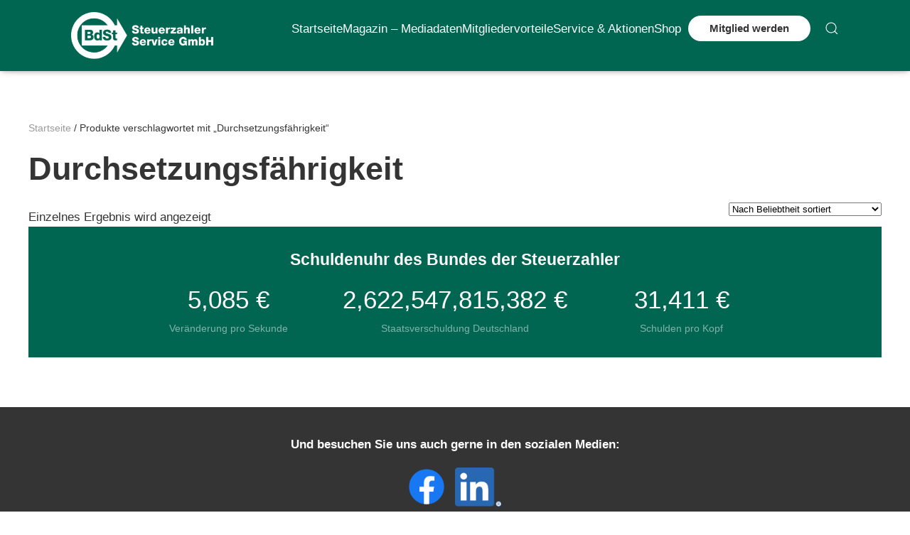

--- FILE ---
content_type: text/html; charset=UTF-8
request_url: https://www.steuerzahler-service.de/produkt-schlagwort/durchsetzungsfaehrigkeit/
body_size: 11327
content:
<!DOCTYPE html>
<html lang="de">
    <head>
        <meta charset="UTF-8">
        <meta http-equiv="X-UA-Compatible" content="IE=edge">
        <meta name="viewport" content="width=device-width, initial-scale=1">
        <link rel="shortcut icon" href="/wp-content/uploads/2021/04/w-logo-blue.png">
        <link rel="apple-touch-icon" href="/wp-content/themes/yootheme/packages/theme-wordpress/assets/images/apple-touch-icon.png">
                <meta name='robots' content='index, follow, max-image-preview:large, max-snippet:-1, max-video-preview:-1' />
	<style>img:is([sizes="auto" i], [sizes^="auto," i]) { contain-intrinsic-size: 3000px 1500px }</style>
	
	<!-- This site is optimized with the Yoast SEO plugin v26.4 - https://yoast.com/wordpress/plugins/seo/ -->
	<title>Durchsetzungsfährigkeit Archive - BdSt Steuerzahler Service GmbH</title>
	<link rel="canonical" href="https://www.steuerzahler-service.de/produkt-schlagwort/durchsetzungsfaehrigkeit/" />
	<meta property="og:locale" content="de_DE" />
	<meta property="og:type" content="article" />
	<meta property="og:title" content="Durchsetzungsfährigkeit Archive - BdSt Steuerzahler Service GmbH" />
	<meta property="og:url" content="https://www.steuerzahler-service.de/produkt-schlagwort/durchsetzungsfaehrigkeit/" />
	<meta property="og:site_name" content="BdSt Steuerzahler Service GmbH" />
	<meta name="twitter:card" content="summary_large_image" />
	<script type="application/ld+json" class="yoast-schema-graph">{"@context":"https://schema.org","@graph":[{"@type":"CollectionPage","@id":"https://www.steuerzahler-service.de/produkt-schlagwort/durchsetzungsfaehrigkeit/","url":"https://www.steuerzahler-service.de/produkt-schlagwort/durchsetzungsfaehrigkeit/","name":"Durchsetzungsfährigkeit Archive - BdSt Steuerzahler Service GmbH","isPartOf":{"@id":"https://www.steuerzahler-service.de/#website"},"primaryImageOfPage":{"@id":"https://www.steuerzahler-service.de/produkt-schlagwort/durchsetzungsfaehrigkeit/#primaryimage"},"image":{"@id":"https://www.steuerzahler-service.de/produkt-schlagwort/durchsetzungsfaehrigkeit/#primaryimage"},"thumbnailUrl":"https://www.steuerzahler-service.de/wp-content/uploads/2020/10/978-3-7910-5143-7.jpg","breadcrumb":{"@id":"https://www.steuerzahler-service.de/produkt-schlagwort/durchsetzungsfaehrigkeit/#breadcrumb"},"inLanguage":"de"},{"@type":"ImageObject","inLanguage":"de","@id":"https://www.steuerzahler-service.de/produkt-schlagwort/durchsetzungsfaehrigkeit/#primaryimage","url":"https://www.steuerzahler-service.de/wp-content/uploads/2020/10/978-3-7910-5143-7.jpg","contentUrl":"https://www.steuerzahler-service.de/wp-content/uploads/2020/10/978-3-7910-5143-7.jpg","width":648,"height":1003},{"@type":"BreadcrumbList","@id":"https://www.steuerzahler-service.de/produkt-schlagwort/durchsetzungsfaehrigkeit/#breadcrumb","itemListElement":[{"@type":"ListItem","position":1,"name":"Startseite","item":"https://www.steuerzahler-service.de/"},{"@type":"ListItem","position":2,"name":"Durchsetzungsfährigkeit"}]},{"@type":"WebSite","@id":"https://www.steuerzahler-service.de/#website","url":"https://www.steuerzahler-service.de/","name":"BdSt Steuerzahler Service GmbH","description":"Bund der Steuerzahler. Bücher aus dem Steuerbereich, Wirtschaftsbereich und Buchhaltungsbereich. Online-Anmeldung zu interessanten Seminaren aus dem Bereich Steuern, Wirtschaft und Buchhaltung, Bonusprogramm!","potentialAction":[{"@type":"SearchAction","target":{"@type":"EntryPoint","urlTemplate":"https://www.steuerzahler-service.de/?s={search_term_string}"},"query-input":{"@type":"PropertyValueSpecification","valueRequired":true,"valueName":"search_term_string"}}],"inLanguage":"de"}]}</script>
	<!-- / Yoast SEO plugin. -->


<link rel="alternate" type="application/rss+xml" title="BdSt Steuerzahler Service GmbH &raquo; Feed" href="https://www.steuerzahler-service.de/feed/" />
<link rel="alternate" type="application/rss+xml" title="BdSt Steuerzahler Service GmbH &raquo; Kommentar-Feed" href="https://www.steuerzahler-service.de/comments/feed/" />
<link rel="alternate" type="application/rss+xml" title="BdSt Steuerzahler Service GmbH &raquo; Durchsetzungsfährigkeit Schlagwort Feed" href="https://www.steuerzahler-service.de/produkt-schlagwort/durchsetzungsfaehrigkeit/feed/" />
<link rel='stylesheet' id='cf7ic_style-css' href='https://www.steuerzahler-service.de/wp-content/plugins/contact-form-7-image-captcha/css/cf7ic-style.css?ver=3.3.7' type='text/css' media='all' />
<link rel='stylesheet' id='wp-block-library-css' href='https://www.steuerzahler-service.de/wp-includes/css/dist/block-library/style.min.css?ver=6.8.3' type='text/css' media='all' />
<style id='classic-theme-styles-inline-css' type='text/css'>
/*! This file is auto-generated */
.wp-block-button__link{color:#fff;background-color:#32373c;border-radius:9999px;box-shadow:none;text-decoration:none;padding:calc(.667em + 2px) calc(1.333em + 2px);font-size:1.125em}.wp-block-file__button{background:#32373c;color:#fff;text-decoration:none}
</style>
<style id='global-styles-inline-css' type='text/css'>
:root{--wp--preset--aspect-ratio--square: 1;--wp--preset--aspect-ratio--4-3: 4/3;--wp--preset--aspect-ratio--3-4: 3/4;--wp--preset--aspect-ratio--3-2: 3/2;--wp--preset--aspect-ratio--2-3: 2/3;--wp--preset--aspect-ratio--16-9: 16/9;--wp--preset--aspect-ratio--9-16: 9/16;--wp--preset--color--black: #000000;--wp--preset--color--cyan-bluish-gray: #abb8c3;--wp--preset--color--white: #ffffff;--wp--preset--color--pale-pink: #f78da7;--wp--preset--color--vivid-red: #cf2e2e;--wp--preset--color--luminous-vivid-orange: #ff6900;--wp--preset--color--luminous-vivid-amber: #fcb900;--wp--preset--color--light-green-cyan: #7bdcb5;--wp--preset--color--vivid-green-cyan: #00d084;--wp--preset--color--pale-cyan-blue: #8ed1fc;--wp--preset--color--vivid-cyan-blue: #0693e3;--wp--preset--color--vivid-purple: #9b51e0;--wp--preset--gradient--vivid-cyan-blue-to-vivid-purple: linear-gradient(135deg,rgba(6,147,227,1) 0%,rgb(155,81,224) 100%);--wp--preset--gradient--light-green-cyan-to-vivid-green-cyan: linear-gradient(135deg,rgb(122,220,180) 0%,rgb(0,208,130) 100%);--wp--preset--gradient--luminous-vivid-amber-to-luminous-vivid-orange: linear-gradient(135deg,rgba(252,185,0,1) 0%,rgba(255,105,0,1) 100%);--wp--preset--gradient--luminous-vivid-orange-to-vivid-red: linear-gradient(135deg,rgba(255,105,0,1) 0%,rgb(207,46,46) 100%);--wp--preset--gradient--very-light-gray-to-cyan-bluish-gray: linear-gradient(135deg,rgb(238,238,238) 0%,rgb(169,184,195) 100%);--wp--preset--gradient--cool-to-warm-spectrum: linear-gradient(135deg,rgb(74,234,220) 0%,rgb(151,120,209) 20%,rgb(207,42,186) 40%,rgb(238,44,130) 60%,rgb(251,105,98) 80%,rgb(254,248,76) 100%);--wp--preset--gradient--blush-light-purple: linear-gradient(135deg,rgb(255,206,236) 0%,rgb(152,150,240) 100%);--wp--preset--gradient--blush-bordeaux: linear-gradient(135deg,rgb(254,205,165) 0%,rgb(254,45,45) 50%,rgb(107,0,62) 100%);--wp--preset--gradient--luminous-dusk: linear-gradient(135deg,rgb(255,203,112) 0%,rgb(199,81,192) 50%,rgb(65,88,208) 100%);--wp--preset--gradient--pale-ocean: linear-gradient(135deg,rgb(255,245,203) 0%,rgb(182,227,212) 50%,rgb(51,167,181) 100%);--wp--preset--gradient--electric-grass: linear-gradient(135deg,rgb(202,248,128) 0%,rgb(113,206,126) 100%);--wp--preset--gradient--midnight: linear-gradient(135deg,rgb(2,3,129) 0%,rgb(40,116,252) 100%);--wp--preset--font-size--small: 13px;--wp--preset--font-size--medium: 20px;--wp--preset--font-size--large: 36px;--wp--preset--font-size--x-large: 42px;--wp--preset--spacing--20: 0.44rem;--wp--preset--spacing--30: 0.67rem;--wp--preset--spacing--40: 1rem;--wp--preset--spacing--50: 1.5rem;--wp--preset--spacing--60: 2.25rem;--wp--preset--spacing--70: 3.38rem;--wp--preset--spacing--80: 5.06rem;--wp--preset--shadow--natural: 6px 6px 9px rgba(0, 0, 0, 0.2);--wp--preset--shadow--deep: 12px 12px 50px rgba(0, 0, 0, 0.4);--wp--preset--shadow--sharp: 6px 6px 0px rgba(0, 0, 0, 0.2);--wp--preset--shadow--outlined: 6px 6px 0px -3px rgba(255, 255, 255, 1), 6px 6px rgba(0, 0, 0, 1);--wp--preset--shadow--crisp: 6px 6px 0px rgba(0, 0, 0, 1);}:where(.is-layout-flex){gap: 0.5em;}:where(.is-layout-grid){gap: 0.5em;}body .is-layout-flex{display: flex;}.is-layout-flex{flex-wrap: wrap;align-items: center;}.is-layout-flex > :is(*, div){margin: 0;}body .is-layout-grid{display: grid;}.is-layout-grid > :is(*, div){margin: 0;}:where(.wp-block-columns.is-layout-flex){gap: 2em;}:where(.wp-block-columns.is-layout-grid){gap: 2em;}:where(.wp-block-post-template.is-layout-flex){gap: 1.25em;}:where(.wp-block-post-template.is-layout-grid){gap: 1.25em;}.has-black-color{color: var(--wp--preset--color--black) !important;}.has-cyan-bluish-gray-color{color: var(--wp--preset--color--cyan-bluish-gray) !important;}.has-white-color{color: var(--wp--preset--color--white) !important;}.has-pale-pink-color{color: var(--wp--preset--color--pale-pink) !important;}.has-vivid-red-color{color: var(--wp--preset--color--vivid-red) !important;}.has-luminous-vivid-orange-color{color: var(--wp--preset--color--luminous-vivid-orange) !important;}.has-luminous-vivid-amber-color{color: var(--wp--preset--color--luminous-vivid-amber) !important;}.has-light-green-cyan-color{color: var(--wp--preset--color--light-green-cyan) !important;}.has-vivid-green-cyan-color{color: var(--wp--preset--color--vivid-green-cyan) !important;}.has-pale-cyan-blue-color{color: var(--wp--preset--color--pale-cyan-blue) !important;}.has-vivid-cyan-blue-color{color: var(--wp--preset--color--vivid-cyan-blue) !important;}.has-vivid-purple-color{color: var(--wp--preset--color--vivid-purple) !important;}.has-black-background-color{background-color: var(--wp--preset--color--black) !important;}.has-cyan-bluish-gray-background-color{background-color: var(--wp--preset--color--cyan-bluish-gray) !important;}.has-white-background-color{background-color: var(--wp--preset--color--white) !important;}.has-pale-pink-background-color{background-color: var(--wp--preset--color--pale-pink) !important;}.has-vivid-red-background-color{background-color: var(--wp--preset--color--vivid-red) !important;}.has-luminous-vivid-orange-background-color{background-color: var(--wp--preset--color--luminous-vivid-orange) !important;}.has-luminous-vivid-amber-background-color{background-color: var(--wp--preset--color--luminous-vivid-amber) !important;}.has-light-green-cyan-background-color{background-color: var(--wp--preset--color--light-green-cyan) !important;}.has-vivid-green-cyan-background-color{background-color: var(--wp--preset--color--vivid-green-cyan) !important;}.has-pale-cyan-blue-background-color{background-color: var(--wp--preset--color--pale-cyan-blue) !important;}.has-vivid-cyan-blue-background-color{background-color: var(--wp--preset--color--vivid-cyan-blue) !important;}.has-vivid-purple-background-color{background-color: var(--wp--preset--color--vivid-purple) !important;}.has-black-border-color{border-color: var(--wp--preset--color--black) !important;}.has-cyan-bluish-gray-border-color{border-color: var(--wp--preset--color--cyan-bluish-gray) !important;}.has-white-border-color{border-color: var(--wp--preset--color--white) !important;}.has-pale-pink-border-color{border-color: var(--wp--preset--color--pale-pink) !important;}.has-vivid-red-border-color{border-color: var(--wp--preset--color--vivid-red) !important;}.has-luminous-vivid-orange-border-color{border-color: var(--wp--preset--color--luminous-vivid-orange) !important;}.has-luminous-vivid-amber-border-color{border-color: var(--wp--preset--color--luminous-vivid-amber) !important;}.has-light-green-cyan-border-color{border-color: var(--wp--preset--color--light-green-cyan) !important;}.has-vivid-green-cyan-border-color{border-color: var(--wp--preset--color--vivid-green-cyan) !important;}.has-pale-cyan-blue-border-color{border-color: var(--wp--preset--color--pale-cyan-blue) !important;}.has-vivid-cyan-blue-border-color{border-color: var(--wp--preset--color--vivid-cyan-blue) !important;}.has-vivid-purple-border-color{border-color: var(--wp--preset--color--vivid-purple) !important;}.has-vivid-cyan-blue-to-vivid-purple-gradient-background{background: var(--wp--preset--gradient--vivid-cyan-blue-to-vivid-purple) !important;}.has-light-green-cyan-to-vivid-green-cyan-gradient-background{background: var(--wp--preset--gradient--light-green-cyan-to-vivid-green-cyan) !important;}.has-luminous-vivid-amber-to-luminous-vivid-orange-gradient-background{background: var(--wp--preset--gradient--luminous-vivid-amber-to-luminous-vivid-orange) !important;}.has-luminous-vivid-orange-to-vivid-red-gradient-background{background: var(--wp--preset--gradient--luminous-vivid-orange-to-vivid-red) !important;}.has-very-light-gray-to-cyan-bluish-gray-gradient-background{background: var(--wp--preset--gradient--very-light-gray-to-cyan-bluish-gray) !important;}.has-cool-to-warm-spectrum-gradient-background{background: var(--wp--preset--gradient--cool-to-warm-spectrum) !important;}.has-blush-light-purple-gradient-background{background: var(--wp--preset--gradient--blush-light-purple) !important;}.has-blush-bordeaux-gradient-background{background: var(--wp--preset--gradient--blush-bordeaux) !important;}.has-luminous-dusk-gradient-background{background: var(--wp--preset--gradient--luminous-dusk) !important;}.has-pale-ocean-gradient-background{background: var(--wp--preset--gradient--pale-ocean) !important;}.has-electric-grass-gradient-background{background: var(--wp--preset--gradient--electric-grass) !important;}.has-midnight-gradient-background{background: var(--wp--preset--gradient--midnight) !important;}.has-small-font-size{font-size: var(--wp--preset--font-size--small) !important;}.has-medium-font-size{font-size: var(--wp--preset--font-size--medium) !important;}.has-large-font-size{font-size: var(--wp--preset--font-size--large) !important;}.has-x-large-font-size{font-size: var(--wp--preset--font-size--x-large) !important;}
:where(.wp-block-post-template.is-layout-flex){gap: 1.25em;}:where(.wp-block-post-template.is-layout-grid){gap: 1.25em;}
:where(.wp-block-columns.is-layout-flex){gap: 2em;}:where(.wp-block-columns.is-layout-grid){gap: 2em;}
:root :where(.wp-block-pullquote){font-size: 1.5em;line-height: 1.6;}
</style>
<link rel='stylesheet' id='contact-form-7-css' href='https://www.steuerzahler-service.de/wp-content/plugins/contact-form-7/includes/css/styles.css?ver=6.1.4' type='text/css' media='all' />
<style id='woocommerce-inline-inline-css' type='text/css'>
.woocommerce form .form-row .required { visibility: visible; }
</style>
<link rel='stylesheet' id='cmplz-general-css' href='https://www.steuerzahler-service.de/wp-content/plugins/complianz-gdpr/assets/css/cookieblocker.min.css?ver=1764231912' type='text/css' media='all' />
<link rel='stylesheet' id='brands-styles-css' href='https://www.steuerzahler-service.de/wp-content/plugins/woocommerce/assets/css/brands.css?ver=10.3.5' type='text/css' media='all' />
<link rel='stylesheet' id='parent-style-css' href='https://www.steuerzahler-service.de/wp-content/themes/yootheme/style.css?ver=6.8.3' type='text/css' media='all' />
<link rel='stylesheet' id='child-theme-css-css' href='https://www.steuerzahler-service.de/wp-content/themes/yootheme-child/style.css?ver=6.8.3' type='text/css' media='all' />
<link rel='stylesheet' id='cf7cf-style-css' href='https://www.steuerzahler-service.de/wp-content/plugins/cf7-conditional-fields/style.css?ver=2.6.7' type='text/css' media='all' />
<link rel='stylesheet' id='jquery-ui-smoothness-css' href='https://www.steuerzahler-service.de/wp-content/plugins/contact-form-7/includes/js/jquery-ui/themes/smoothness/jquery-ui.min.css?ver=1.12.1' type='text/css' media='screen' />
<link href="https://www.steuerzahler-service.de/wp-content/themes/yootheme/css/theme.1.css?ver=1760645565" rel="stylesheet">
<link href="https://www.steuerzahler-service.de/wp-content/themes/yootheme/css/theme.update.css?ver=4.3.6" rel="stylesheet">
<script type="text/javascript" src="https://www.steuerzahler-service.de/wp-includes/js/jquery/jquery.min.js?ver=3.7.1" id="jquery-core-js"></script>
<script type="text/javascript" src="https://www.steuerzahler-service.de/wp-includes/js/jquery/jquery-migrate.min.js?ver=3.4.1" id="jquery-migrate-js"></script>
<script type="text/javascript" src="https://www.steuerzahler-service.de/wp-content/plugins/woocommerce/assets/js/jquery-blockui/jquery.blockUI.min.js?ver=2.7.0-wc.10.3.5" id="wc-jquery-blockui-js" defer="defer" data-wp-strategy="defer"></script>
<script type="text/javascript" src="https://www.steuerzahler-service.de/wp-content/plugins/woocommerce/assets/js/js-cookie/js.cookie.min.js?ver=2.1.4-wc.10.3.5" id="wc-js-cookie-js" defer="defer" data-wp-strategy="defer"></script>
<script type="text/javascript" id="woocommerce-js-extra">
/* <![CDATA[ */
var woocommerce_params = {"ajax_url":"\/wp-admin\/admin-ajax.php","wc_ajax_url":"\/?wc-ajax=%%endpoint%%","i18n_password_show":"Passwort anzeigen","i18n_password_hide":"Passwort ausblenden"};
/* ]]> */
</script>
<script type="text/javascript" src="https://www.steuerzahler-service.de/wp-content/plugins/woocommerce/assets/js/frontend/woocommerce.min.js?ver=10.3.5" id="woocommerce-js" defer="defer" data-wp-strategy="defer"></script>
<link rel="https://api.w.org/" href="https://www.steuerzahler-service.de/wp-json/" /><link rel="alternate" title="JSON" type="application/json" href="https://www.steuerzahler-service.de/wp-json/wp/v2/product_tag/11674" /><link rel="EditURI" type="application/rsd+xml" title="RSD" href="https://www.steuerzahler-service.de/xmlrpc.php?rsd" />
<meta name="generator" content="WordPress 6.8.3" />
<meta name="generator" content="WooCommerce 10.3.5" />
			<style>.cmplz-hidden {
					display: none !important;
				}</style>	<noscript><style>.woocommerce-product-gallery{ opacity: 1 !important; }</style></noscript>
	<script src="https://www.steuerzahler-service.de/wp-content/themes/yootheme/vendor/assets/uikit/dist/js/uikit.min.js?ver=4.3.6"></script>
<script src="https://www.steuerzahler-service.de/wp-content/themes/yootheme/vendor/assets/uikit/dist/js/uikit-icons.min.js?ver=4.3.6"></script>
<script src="https://www.steuerzahler-service.de/wp-content/themes/yootheme/js/theme.js?ver=4.3.6"></script>
<script>window.yootheme ||= {}; var $theme = yootheme.theme = {"i18n":{"close":{"label":"Close"},"totop":{"label":"Back to top"},"marker":{"label":"Open"},"navbarToggleIcon":{"label":"Open menu"},"paginationPrevious":{"label":"Previous page"},"paginationNext":{"label":"Next page"},"searchIcon":{"toggle":"Open Search","submit":"Submit Search"},"slider":{"next":"Next slide","previous":"Previous slide","slideX":"Slide %s","slideLabel":"%s of %s"},"slideshow":{"next":"Next slide","previous":"Previous slide","slideX":"Slide %s","slideLabel":"%s of %s"},"lightboxPanel":{"next":"Next slide","previous":"Previous slide","slideLabel":"%s of %s","close":"Close"}}};</script>
<link rel="icon" href="/wp-content/uploads/2021/04/w-logo-blue.png" sizes="any">
<link rel="apple-touch-icon" href="/wp-content/themes/yootheme/packages/theme-wordpress/assets/images/apple-touch-icon.png">
		<style type="text/css" id="wp-custom-css">
			.uk-navbar-item.uk-logo {
	background-color:#006651;!important
}
.tm-header :not(.uk-sticky-below) > .uk-navbar-container{
	background-color:#006651;!important
}
.uk-navbar-item.uk-logo img{
	width:200px;
}
.uk-navbar-nav > li >a {
	font-weight:500;
	padding-left: 0px !important;
	Padding-right: 0px !important;
}
.uk-container-xlarge {
	max-width:initial;
	padding:0% 7%;
	box-shadow:0 1px 10px -6px rgba(0,0,0,.42),0 1px 10px 0 rgba(0,0,0,.12),0 4px 5px -2px rgba(0,0,0,.1);
}
.uk-navbar-container>.uk-container .uk-navbar-right {
	margin-bottom:20px;
	
}
.uk-navbar-container>.uk-container{
background-color:#006651 !important;
}
.tm-toolbar-default {
	display:none;
}
.uk-notification-message {
display: none !important;
}		</style>
		
        <div>

            
            
        
        <div class="tm-page">

                        


<header class="tm-header-mobile uk-hidden@m">


    
        <div class="uk-navbar-container">

            <div class="uk-container uk-container-expand uk-padding-remove-left">
                <nav class="uk-navbar" uk-navbar="{&quot;align&quot;:&quot;left&quot;,&quot;container&quot;:&quot;.tm-header-mobile&quot;,&quot;boundary&quot;:&quot;.tm-header-mobile .uk-navbar-container&quot;}">

                                        <div class="uk-navbar-left">

                                                    <a href="https://www.steuerzahler-service.de/" aria-label="Zurück zur Startseite" class="uk-logo uk-navbar-item uk-padding-remove-left">
    <picture>
<source type="image/webp" srcset="/wp-content/themes/yootheme/cache/eb/BdSt_Service_white-eb8cabbe.webp 369w, /wp-content/themes/yootheme/cache/0c/BdSt_Service_white-0c661537.webp 525w, /wp-content/themes/yootheme/cache/5f/BdSt_Service_white-5ffc4eb3.webp 526w" sizes="(min-width: 369px) 369px">
<img alt="Steuerzahler Service GmbH" loading="eager" src="/wp-content/themes/yootheme/cache/45/BdSt_Service_white-455ee444.png" width="369" height="120">
</picture></a>                        
                        
                    </div>
                    
                    
                                        <div class="uk-navbar-right">

                                                                            
                        <a uk-toggle href="#tm-dialog-mobile" class="uk-navbar-toggle">

                <span class="uk-margin-small-right uk-text-middle">Menü</span>
        
        <div uk-navbar-toggle-icon></div>

        
    </a>
                    </div>
                    
                </nav>
            </div>

        </div>

    



        <div id="tm-dialog-mobile" uk-offcanvas="container: true; overlay: true" mode="slide">
        <div class="uk-offcanvas-bar uk-flex uk-flex-column">

                        <button class="uk-offcanvas-close uk-close-large" type="button" uk-close uk-toggle="cls: uk-close-large; mode: media; media: @s"></button>
            
                        <div class="uk-margin-auto-bottom">
                
<div class="uk-grid uk-child-width-1-1" uk-grid>    <div>
<div class="uk-panel widget widget_nav_menu" id="nav_menu-4">

    
    
<ul class="uk-nav uk-nav-default">
    
	<li class="menu-item menu-item-type-post_type menu-item-object-page menu-item-home"><a href="https://www.steuerzahler-service.de/"> Startseite</a></li>
	<li class="menu-item menu-item-type-post_type menu-item-object-page"><a href="https://www.steuerzahler-service.de/der-steuerzahler/magazin-media/"> Magazin – Mediadaten</a></li>
	<li class="menu-item menu-item-type-post_type menu-item-object-page"><a href="https://www.steuerzahler-service.de/mitgliedervorteile/vorteilsprogramm/"> Mitgliedervorteile</a></li>
	<li class="menu-item menu-item-type-post_type menu-item-object-page"><a href="https://www.steuerzahler-service.de/mitgliedervorteile/service/"> Service & Aktionen</a></li>
	<li class="menu-item menu-item-type-post_type menu-item-object-page menu-item-has-children uk-parent"><a href="https://www.steuerzahler-service.de/shop-overview/"> Shop</a>
	<ul class="uk-nav-sub">

		<li class="menu-item menu-item-type-post_type menu-item-object-page"><a href="https://www.steuerzahler-service.de/mitgliedervorteile/service/"> Kiosk</a></li>
		<li class="menu-item menu-item-type-post_type menu-item-object-page"><a href="https://www.steuerzahler-service.de/buecher-shop/"> Bücher</a></li>
		<li class="menu-item menu-item-type-custom menu-item-object-custom"><a href="https://prod.steuerzahler-service.de/produkt-kategorie/software/"> Software</a></li>
		<li class="menu-item menu-item-type-post_type menu-item-object-page"><a href="https://www.steuerzahler-service.de/warenkorb/"> Warenkorb <span data-cart-brackets></span></a></li></ul></li></ul>

</div>
</div>    <div>
<div class="uk-panel widget widget_custom_html" id="custom_html-5">

    
    <div class="textwidget custom-html-widget"><a class="el-content uk-button uk-button-medium" href="/bund-der-steuerzahler-mitglied-werden/" style="background-color:white; color:black; border-radius:40px;"> Mitglied werden </a></div>
</div>
</div>    <div>
<div class="uk-panel widget widget_search" id="search-6">

    
    

    <form id="search-1" action="https://www.steuerzahler-service.de" method="get" role="search" class="uk-search uk-search-default uk-width-1-1"><span uk-search-icon></span><input name="s" placeholder="Suche" required aria-label="Suche" type="search" class="uk-search-input"></form>






</div>
</div></div>            </div>
            
            
        </div>
    </div>
    
    
    

</header>


<div class="tm-toolbar tm-toolbar-default uk-visible@m">
    <div class="uk-container uk-flex uk-flex-middle uk-container-expand">

                <div>
            <div class="uk-grid-medium uk-child-width-auto uk-flex-middle" uk-grid="margin: uk-margin-small-top">

                                <div>
<div class="uk-panel widget widget_search" id="search-4">

    
    

    <form id="search-0" action="https://www.steuerzahler-service.de" method="get" role="search" class="uk-search uk-search-default"><span uk-search-icon></span><input name="s" placeholder="Suche" required aria-label="Suche" type="search" class="uk-search-input"></form>






</div>
</div>                
                
            </div>
        </div>
        
                <div class="uk-margin-auto-left">
            <div class="uk-grid-medium uk-child-width-auto uk-flex-middle" uk-grid="margin: uk-margin-small-top">
                <div>
<div class="uk-panel widget widget_nav_menu" id="nav_menu-3">

    
    
<ul class="uk-subnav" uk-dropnav="{&quot;boundary&quot;:&quot;false&quot;,&quot;container&quot;:&quot;body&quot;}">
    </ul>

</div>
</div>            </div>
        </div>
        
    </div>
</div>

<header class="tm-header uk-visible@m">



        <div uk-sticky media="@m" cls-active="uk-navbar-sticky" sel-target=".uk-navbar-container">
    
        <div class="uk-navbar-container">

            <div class="uk-container uk-container-xlarge">
                <nav class="uk-navbar" uk-navbar="{&quot;align&quot;:&quot;left&quot;,&quot;container&quot;:&quot;.tm-header &gt; [uk-sticky]&quot;,&quot;boundary&quot;:&quot;.tm-header .uk-navbar-container&quot;}">

                                        <div class="uk-navbar-left">

                                                    <a href="https://www.steuerzahler-service.de/" aria-label="Zurück zur Startseite" class="uk-logo uk-navbar-item">
    <picture>
<source type="image/webp" srcset="/wp-content/themes/yootheme/cache/eb/BdSt_Service_white-eb8cabbe.webp 369w, /wp-content/themes/yootheme/cache/0c/BdSt_Service_white-0c661537.webp 525w, /wp-content/themes/yootheme/cache/5f/BdSt_Service_white-5ffc4eb3.webp 526w" sizes="(min-width: 369px) 369px">
<img alt="Steuerzahler Service GmbH" loading="eager" src="/wp-content/themes/yootheme/cache/45/BdSt_Service_white-455ee444.png" width="369" height="120">
</picture></a>                        
                        
                        
                    </div>
                    
                    
                                        <div class="uk-navbar-right">

                                                    
<ul class="uk-navbar-nav">
    
	<li class="menu-item menu-item-type-post_type menu-item-object-page menu-item-home"><a href="https://www.steuerzahler-service.de/"> Startseite</a></li>
	<li class="menu-item menu-item-type-post_type menu-item-object-page"><a href="https://www.steuerzahler-service.de/der-steuerzahler/magazin-media/"> Magazin – Mediadaten</a></li>
	<li class="menu-item menu-item-type-post_type menu-item-object-page"><a href="https://www.steuerzahler-service.de/mitgliedervorteile/vorteilsprogramm/"> Mitgliedervorteile</a></li>
	<li class="menu-item menu-item-type-post_type menu-item-object-page"><a href="https://www.steuerzahler-service.de/mitgliedervorteile/service/"> Service & Aktionen</a></li>
	<li class="menu-item menu-item-type-post_type menu-item-object-page menu-item-has-children uk-parent"><a href="https://www.steuerzahler-service.de/shop-overview/"> Shop</a>
	<div class="uk-navbar-dropdown"><div><ul class="uk-nav uk-navbar-dropdown-nav">

		<li class="menu-item menu-item-type-post_type menu-item-object-page"><a href="https://www.steuerzahler-service.de/mitgliedervorteile/service/"> Kiosk</a></li>
		<li class="menu-item menu-item-type-post_type menu-item-object-page"><a href="https://www.steuerzahler-service.de/buecher-shop/"> Bücher</a></li>
		<li class="menu-item menu-item-type-custom menu-item-object-custom"><a href="https://prod.steuerzahler-service.de/produkt-kategorie/software/"> Software</a></li>
		<li class="menu-item menu-item-type-post_type menu-item-object-page"><a href="https://www.steuerzahler-service.de/warenkorb/"> Warenkorb <span data-cart-brackets></span></a></li></ul></div></div></li></ul>

<div class="uk-navbar-item widget widget_custom_html" id="custom_html-3">

    
    <div class="textwidget custom-html-widget"><a class="el-content uk-button uk-button-medium" href="/bund-der-steuerzahler-mitglied-werden/" style="background-color:white; border-radius:40px;"> Mitglied werden </a></div>
</div>
                        
                                                    

    <a class="uk-navbar-toggle" href="#search-2-modal" uk-search-icon uk-toggle></a>

    <div id="search-2-modal" class="uk-modal-full" uk-modal="container: true">
        <div class="uk-modal-dialog uk-flex uk-flex-center uk-flex-middle" uk-height-viewport>
            <button class="uk-modal-close-full uk-close-large" type="button" uk-close uk-toggle="cls: uk-modal-close-full uk-close-large uk-modal-close-default; mode: media; media: @s"></button>
            <div class="uk-search uk-search-large">
                <form id="search-2" action="https://www.steuerzahler-service.de" method="get" role="search" class="uk-search uk-search-large"><input name="s" placeholder="Suche" required aria-label="Suche" type="search" class="uk-search-input uk-text-center" autofocus></form>            </div>
        </div>
    </div>






                        
                    </div>
                    
                </nav>
            </div>

        </div>

        </div>
    







</header>

            
            
            
            <div id="tm-main"  class="tm-main uk-section uk-section-default" uk-height-viewport="expand: true">
                <div class="uk-container">

                    
                            
            <div id="primary" class="content-area"><main id="main" class="site-main" role="main"><nav class="woocommerce-breadcrumb" aria-label="Breadcrumb"><a href="https://www.steuerzahler-service.de">Startseite</a>&nbsp;&#47;&nbsp;Produkte verschlagwortet mit &#8222;Durchsetzungsfährigkeit&#8220;</nav><header class="woocommerce-products-header">
			<h1 class="woocommerce-products-header__title page-title">Durchsetzungsfährigkeit</h1>
	
	</header>
<div class="woocommerce-notices-wrapper"></div><p class="woocommerce-result-count" role="alert" aria-relevant="all" >
	Einzelnes Ergebnis wird angezeigt</p>
<form class="woocommerce-ordering" method="get">
		<select
		name="orderby"
		class="orderby"
					aria-label="Shop-Reihenfolge"
			>
					<option value="popularity"  selected='selected'>Nach Beliebtheit sortiert</option>
					<option value="date" >Nach Aktualität sortieren</option>
					<option value="price" >Nach Preis sortieren: aufsteigend</option>
					<option value="price-desc" >Nach Preis sortieren: absteigend</option>
			</select>
	<input type="hidden" name="paged" value="1" />
	</form>
<ul class="products columns-5">
</ul>
</main></div><!--WPFC_FOOTER_START--><br>
<div
    class="schuldenuhr js-schuldenuhr"
    data-startdatum = "2025-01-01"
    data-startwert = "2474444736000"
    data-zuwachs-pro-sekunden = "5085"
    data-einwohnerzahl = "83491249"
>

    <h3 class="schuldenuhr__title">Schuldenuhr des Bundes der Steuerzahler</h3>

    <div class="schuldenuhr__columns">
    
        <div class="schuldenuhr__column">
            <p class="schuldenuhr__value">
                <span class="js-zuwachs-pro-sekunden"></span>&nbsp;&euro;
            </p>
            <h4 class="schuldenuhr__label">Veränderung pro Sekunde</h4>
        </div>

        <div class="schuldenuhr__column schuldenuhr__column--wide">
            <p class="schuldenuhr__value">
                <span class="js-gesamtverschuldung"></span>&nbsp;&euro;
            </p>
            <h4 class="schuldenuhr__label">Staatsverschuldung Deutschland</h4>
        </div>

        <div class="schuldenuhr__column">
            <p class="schuldenuhr__value">
                <span class="js-schulden-pro-kopf"></span>&nbsp;&euro;
            </p>
            <h4 class="schuldenuhr__label">Schulden pro Kopf</h4>
        </div>

    </div>
</div>

                        
                </div>
            </div>
            
            
            <!-- Builder #footer --><style class="uk-margin-remove-adjacent">#footer\#0 .uk-link, #footer\#0 a { color: #fff; } #footer\#0 a:hover { text-decoration: underline; } </style>
<div class="uk-section-secondary uk-section uk-section-small">
    
        
        
        
            
                                <div class="uk-container uk-container-large">                
                    <div class="uk-grid tm-grid-expand uk-child-width-1-1 uk-grid-margin">
<div class="uk-width-1-1">
    
        
            
            
            
                
                    <div class="uk-panel uk-text-emphasis uk-margin"><div style="color: white; font-weight: 800; text-align: center;">Und besuchen Sie uns auch gerne in den sozialen Medien:</div></div><div><div style="text-align:center;"><a href="https://www.facebook.com/bdstservicegmbh" target="_blank"><img src="/wp-content/uploads/2021/04/Facebook.png" alt="Facebook" width=50px;></a>&nbsp;&nbsp;
<a href="https://www.linkedin.com/company/bdst-steuerzahler-service-gmbh/" target="_blank"><img src="/wp-content/uploads/2021/04/Linkedin.png" alt="" width=65px;></a>
</div></div><hr>
                
            
        
    
</div></div><div class="uk-grid tm-grid-expand uk-grid-margin" uk-grid>
<div class="uk-grid-item-match uk-flex-middle uk-width-1-3@m">
    
        
            
            
                        <div class="uk-panel uk-width-1-1">            
                
                    <div class="uk-panel uk-text-small uk-text-emphasis uk-margin-remove-vertical uk-text-left@s uk-text-center"><p><strong>Steuerzahler Service GmbH</strong><br />Haus der Bundespressekonferenz,  Raum 4309<br />Schiffbauerdamm 40,  10117 Berlin<br />Telefon: 030 3 98 21 61-0<br />info@steuerzahler-service.de</p>
<p></p></div>
                
                        </div>            
        
    
</div>
<div class="uk-width-1-3@m">
    
        
            
            
            
                
                    
<div id="footer#0" class="uk-text-center">
    <ul class="uk-margin-remove-bottom uk-subnav uk-flex-center" uk-margin>        <li class="el-item ">
    <a class="el-link" href="/Kontakt/">Kontakt</a></li>
        <li class="el-item ">
    <a class="el-link" href="/datenschutzhinweis/">Datenschutzhinweis</a></li>
        <li class="el-item ">
    <a class="el-link" href="/impressum/">Impressum</a></li>
        <li class="el-item ">
    <a class="el-link" href="/agb/">AGB</a></li>
        <li class="el-item ">
    <a class="el-link" href="https://prod.steuerzahler-service.de/cookie-richtlinien-eu/">Cookie Richtlinien</a></li>
        </ul>
</div>
                
            
        
    
</div>
<div class="uk-width-1-3@m">
    
        
            
            
            
                
                    
<div class="uk-margin uk-margin-remove-bottom uk-text-right@s uk-text-center">
        <picture>
<source type="image/webp" srcset="/wp-content/themes/yootheme/cache/e1/bdst-service-logo-weiss-e1cc418a.webp 175w" sizes="(min-width: 175px) 175px">
<img src="/wp-content/themes/yootheme/cache/25/bdst-service-logo-weiss-254a5d8d.png" width="175" height="57" class="el-image" alt loading="lazy">
</picture>    
    
</div><div class="uk-panel uk-text-small uk-text-emphasis uk-margin uk-margin-remove-top uk-text-right@s uk-text-center"><p>© 2025 BdSt Steuerzahler Service GmbH</p></div>
                
            
        
    
</div></div>
                                </div>                
            
        
    
</div>            
        </div>

                <script type="speculationrules">
{"prefetch":[{"source":"document","where":{"and":[{"href_matches":"\/*"},{"not":{"href_matches":["\/wp-*.php","\/wp-admin\/*","\/wp-content\/uploads\/*","\/wp-content\/*","\/wp-content\/plugins\/*","\/wp-content\/themes\/yootheme-child\/*","\/wp-content\/themes\/yootheme\/*","\/*\\?(.+)"]}},{"not":{"selector_matches":"a[rel~=\"nofollow\"]"}},{"not":{"selector_matches":".no-prefetch, .no-prefetch a"}}]},"eagerness":"conservative"}]}
</script>
		<script>
		(function( w ){
	"use strict";
	// rel=preload support test
	if( !w.loadCSS ){
		w.loadCSS = function(){};
	}
	// define on the loadCSS obj
	var rp = loadCSS.relpreload = {};
	// rel=preload feature support test
	// runs once and returns a function for compat purposes
	rp.support = (function(){
		var ret;
		try {
			ret = w.document.createElement( "link" ).relList.supports( "preload" );
		} catch (e) {
			ret = false;
		}
		return function(){
			return ret;
		};
	})();

	// if preload isn't supported, get an asynchronous load by using a non-matching media attribute
	// then change that media back to its intended value on load
	rp.bindMediaToggle = function( link ){
		// remember existing media attr for ultimate state, or default to 'all'
		var finalMedia = link.media || "all";

		function enableStylesheet(){
			// unbind listeners
			if( link.addEventListener ){
				link.removeEventListener( "load", enableStylesheet );
			} else if( link.attachEvent ){
				link.detachEvent( "onload", enableStylesheet );
			}
			link.setAttribute( "onload", null ); 
			link.media = finalMedia;
		}

		// bind load handlers to enable media
		if( link.addEventListener ){
			link.addEventListener( "load", enableStylesheet );
		} else if( link.attachEvent ){
			link.attachEvent( "onload", enableStylesheet );
		}

		// Set rel and non-applicable media type to start an async request
		// note: timeout allows this to happen async to let rendering continue in IE
		setTimeout(function(){
			link.rel = "stylesheet";
			link.media = "only x";
		});
		// also enable media after 3 seconds,
		// which will catch very old browsers (android 2.x, old firefox) that don't support onload on link
		setTimeout( enableStylesheet, 3000 );
	};

	// loop through link elements in DOM
	rp.poly = function(){
		// double check this to prevent external calls from running
		if( rp.support() ){
			return;
		}
		var links = w.document.getElementsByTagName( "link" );
		for( var i = 0; i < links.length; i++ ){
			var link = links[ i ];
			// qualify links to those with rel=preload and as=style attrs
			if( link.rel === "preload" && link.getAttribute( "as" ) === "style" && !link.getAttribute( "data-loadcss" ) ){
				// prevent rerunning on link
				link.setAttribute( "data-loadcss", true );
				// bind listeners to toggle media back
				rp.bindMediaToggle( link );
			}
		}
	};

	// if unsupported, run the polyfill
	if( !rp.support() ){
		// run once at least
		rp.poly();

		// rerun poly on an interval until onload
		var run = w.setInterval( rp.poly, 500 );
		if( w.addEventListener ){
			w.addEventListener( "load", function(){
				rp.poly();
				w.clearInterval( run );
			} );
		} else if( w.attachEvent ){
			w.attachEvent( "onload", function(){
				rp.poly();
				w.clearInterval( run );
			} );
		}
	}


	// commonjs
	if( typeof exports !== "undefined" ){
		exports.loadCSS = loadCSS;
	}
	else {
		w.loadCSS = loadCSS;
	}
}( typeof global !== "undefined" ? global : this ) );
		</script>
		
<!-- Consent Management powered by Complianz | GDPR/CCPA Cookie Consent https://wordpress.org/plugins/complianz-gdpr -->
<div id="cmplz-cookiebanner-container"></div>
					<div id="cmplz-manage-consent" data-nosnippet="true"></div><script type="application/ld+json">{"@context":"https:\/\/schema.org\/","@type":"BreadcrumbList","itemListElement":[{"@type":"ListItem","position":1,"item":{"name":"Startseite","@id":"https:\/\/www.steuerzahler-service.de"}},{"@type":"ListItem","position":2,"item":{"name":"Produkte verschlagwortet mit &amp;#8222;Durchsetzungsf\u00e4hrigkeit&amp;#8220;","@id":"https:\/\/www.steuerzahler-service.de\/produkt-schlagwort\/durchsetzungsfaehrigkeit\/"}}]}</script><link rel='stylesheet' id='wc-blocks-style-css' href='https://www.steuerzahler-service.de/wp-content/plugins/woocommerce/assets/client/blocks/wc-blocks.css?ver=wc-10.3.5' type='text/css' media='all' />
<script type="text/javascript" src="https://www.steuerzahler-service.de/wp-includes/js/dist/hooks.min.js?ver=4d63a3d491d11ffd8ac6" id="wp-hooks-js"></script>
<script type="text/javascript" src="https://www.steuerzahler-service.de/wp-includes/js/dist/i18n.min.js?ver=5e580eb46a90c2b997e6" id="wp-i18n-js"></script>
<script type="text/javascript" id="wp-i18n-js-after">
/* <![CDATA[ */
wp.i18n.setLocaleData( { 'text direction\u0004ltr': [ 'ltr' ] } );
/* ]]> */
</script>
<script type="text/javascript" src="https://www.steuerzahler-service.de/wp-content/plugins/contact-form-7/includes/swv/js/index.js?ver=6.1.4" id="swv-js"></script>
<script type="text/javascript" id="contact-form-7-js-translations">
/* <![CDATA[ */
( function( domain, translations ) {
	var localeData = translations.locale_data[ domain ] || translations.locale_data.messages;
	localeData[""].domain = domain;
	wp.i18n.setLocaleData( localeData, domain );
} )( "contact-form-7", {"translation-revision-date":"2025-10-26 03:28:49+0000","generator":"GlotPress\/4.0.3","domain":"messages","locale_data":{"messages":{"":{"domain":"messages","plural-forms":"nplurals=2; plural=n != 1;","lang":"de"},"This contact form is placed in the wrong place.":["Dieses Kontaktformular wurde an der falschen Stelle platziert."],"Error:":["Fehler:"]}},"comment":{"reference":"includes\/js\/index.js"}} );
/* ]]> */
</script>
<script type="text/javascript" id="contact-form-7-js-before">
/* <![CDATA[ */
var wpcf7 = {
    "api": {
        "root": "https:\/\/www.steuerzahler-service.de\/wp-json\/",
        "namespace": "contact-form-7\/v1"
    }
};
/* ]]> */
</script>
<script type="text/javascript" src="https://www.steuerzahler-service.de/wp-content/plugins/contact-form-7/includes/js/index.js?ver=6.1.4" id="contact-form-7-js"></script>
<script type="text/javascript" src="https://www.steuerzahler-service.de/wp-content/themes/yootheme-child/js/schuldenuhr.js" id="schuldenuhr-js"></script>
<script type="text/javascript" src="https://www.steuerzahler-service.de/wp-content/themes/yootheme-child/js/main.js?ver=1764811479" id="main-js"></script>
<script type="text/javascript" src="https://www.steuerzahler-service.de/wp-content/plugins/woocommerce/assets/js/sourcebuster/sourcebuster.min.js?ver=10.3.5" id="sourcebuster-js-js"></script>
<script type="text/javascript" id="wc-order-attribution-js-extra">
/* <![CDATA[ */
var wc_order_attribution = {"params":{"lifetime":1.0e-5,"session":30,"base64":false,"ajaxurl":"https:\/\/www.steuerzahler-service.de\/wp-admin\/admin-ajax.php","prefix":"wc_order_attribution_","allowTracking":true},"fields":{"source_type":"current.typ","referrer":"current_add.rf","utm_campaign":"current.cmp","utm_source":"current.src","utm_medium":"current.mdm","utm_content":"current.cnt","utm_id":"current.id","utm_term":"current.trm","utm_source_platform":"current.plt","utm_creative_format":"current.fmt","utm_marketing_tactic":"current.tct","session_entry":"current_add.ep","session_start_time":"current_add.fd","session_pages":"session.pgs","session_count":"udata.vst","user_agent":"udata.uag"}};
/* ]]> */
</script>
<script type="text/javascript" src="https://www.steuerzahler-service.de/wp-content/plugins/woocommerce/assets/js/frontend/order-attribution.min.js?ver=10.3.5" id="wc-order-attribution-js"></script>
<script type="text/javascript" id="wpcf7cf-scripts-js-extra">
/* <![CDATA[ */
var wpcf7cf_global_settings = {"ajaxurl":"https:\/\/www.steuerzahler-service.de\/wp-admin\/admin-ajax.php"};
/* ]]> */
</script>
<script type="text/javascript" src="https://www.steuerzahler-service.de/wp-content/plugins/cf7-conditional-fields/js/scripts.js?ver=2.6.7" id="wpcf7cf-scripts-js"></script>
<script type="text/javascript" src="https://www.steuerzahler-service.de/wp-includes/js/jquery/ui/core.min.js?ver=1.13.3" id="jquery-ui-core-js"></script>
<script type="text/javascript" src="https://www.steuerzahler-service.de/wp-includes/js/jquery/ui/datepicker.min.js?ver=1.13.3" id="jquery-ui-datepicker-js"></script>
<script type="text/javascript" id="jquery-ui-datepicker-js-after">
/* <![CDATA[ */
jQuery(function(jQuery){jQuery.datepicker.setDefaults({"closeText":"Schlie\u00dfen","currentText":"Heute","monthNames":["Januar","Februar","M\u00e4rz","April","Mai","Juni","Juli","August","September","Oktober","November","Dezember"],"monthNamesShort":["Jan.","Feb.","M\u00e4rz","Apr.","Mai","Juni","Juli","Aug.","Sep.","Okt.","Nov.","Dez."],"nextText":"Weiter","prevText":"Zur\u00fcck","dayNames":["Sonntag","Montag","Dienstag","Mittwoch","Donnerstag","Freitag","Samstag"],"dayNamesShort":["So.","Mo.","Di.","Mi.","Do.","Fr.","Sa."],"dayNamesMin":["S","M","D","M","D","F","S"],"dateFormat":"d. MM yy","firstDay":1,"isRTL":false});});
/* ]]> */
</script>
<script type="text/javascript" src="https://www.steuerzahler-service.de/wp-content/plugins/contact-form-7/includes/js/html5-fallback.js?ver=6.1.4" id="contact-form-7-html5-fallback-js"></script>
<script type="text/javascript" id="cmplz-cookiebanner-js-extra">
/* <![CDATA[ */
var complianz = {"prefix":"cmplz_","user_banner_id":"1","set_cookies":[],"block_ajax_content":"","banner_version":"79","version":"7.4.4","store_consent":"","do_not_track_enabled":"","consenttype":"optin","region":"eu","geoip":"","dismiss_timeout":"","disable_cookiebanner":"","soft_cookiewall":"1","dismiss_on_scroll":"","cookie_expiry":"365","url":"https:\/\/www.steuerzahler-service.de\/wp-json\/complianz\/v1\/","locale":"lang=de&locale=de_DE","set_cookies_on_root":"","cookie_domain":"","current_policy_id":"25","cookie_path":"\/","categories":{"statistics":"Statistiken","marketing":"Marketing"},"tcf_active":"","placeholdertext":"Klicke hier, um {category}-Cookies zu akzeptieren und diesen Inhalt zu aktivieren","css_file":"https:\/\/www.steuerzahler-service.de\/wp-content\/uploads\/complianz\/css\/banner-{banner_id}-{type}.css?v=79","page_links":[],"tm_categories":"1","forceEnableStats":"","preview":"","clean_cookies":"","aria_label":"Klicke hier, um {category}-Cookies zu akzeptieren und diesen Inhalt zu aktivieren"};
/* ]]> */
</script>
<script defer type="text/javascript" src="https://www.steuerzahler-service.de/wp-content/plugins/complianz-gdpr/cookiebanner/js/complianz.min.js?ver=1764231912" id="cmplz-cookiebanner-js"></script>
<!-- Statistics script Complianz GDPR/CCPA -->
						<script data-category="functional">
							(function(w,d,s,l,i){w[l]=w[l]||[];w[l].push({'gtm.start':
		new Date().getTime(),event:'gtm.js'});var f=d.getElementsByTagName(s)[0],
	j=d.createElement(s),dl=l!='dataLayer'?'&l='+l:'';j.async=true;j.src=
	'https://www.googletagmanager.com/gtm.js?id='+i+dl;f.parentNode.insertBefore(j,f);
})(window,document,'script','dataLayer','');
						</script>

    </body>
</html>


--- FILE ---
content_type: text/css
request_url: https://www.steuerzahler-service.de/wp-content/themes/yootheme-child/style.css?ver=6.8.3
body_size: 1350
content:
/*
 Theme Name:   YOOtheme Child
 Template:     yootheme
 Description:  YOOtheme Child Theme
 Version:      1.0.0
 Text Domain:  yootheme-child
 */
.read-more-button {
  border: 3px solid #343434;
  padding: 8px 5px; }
/*
h1, h2, h3, h4, h5, h6 {
  text-transform: uppercase !important; }
*/
.tm-header :not(.uk-sticky-below) > .uk-navbar-container {
  background: #343434 !important;
  padding: 0 !important;
  margin-bottom: 50px; }

.uk-navbar-container:not(.uk-navbar-transparent) {
  background: #343434 !important; }

.uk-navbar-nav {
  padding-left: 30px !important; }
  .uk-navbar-nav > li > a {
    color: #fff !important;
    font-size: 13px !important; }
  .uk-navbar-nav > li.uk-active > a::before, .uk-navbar-nav > li:hover > a::before, .uk-navbar-nav > li > a.uk-open::before, .uk-navbar-nav > li > a:focus::before {
    background-color: #fff !important; }

.tm-toolbar.tm-toolbar-default .uk-container {
  z-index: 999;
  position: relative;
  top: 20px; }

.uk-navbar-toggle {
  color: #fff !important; }

.uk-navbar-item, .uk-navbar-nav > li > a, .uk-navbar-toggle {
  padding: 0 10px !important; }

@media only screen and (min-width: 1100px) {
  .uk-navbar-nav > li > a {
    font-size: 17px !important; } }

.uk-navbar-item.uk-logo {
  background-color: #fff; }
  .uk-navbar-item.uk-logo img {
    width: 150px; }

@media only screen and (min-width: 1300px) {
  .uk-navbar-item.uk-logo img {
    width: 250px; } }
@media only screen and (max-width: 1380px) {
	#search-5 {
		visibility:hidden;
	}
}
.schuldenuhr {
  padding-top: 30px;
  background-color: #006651; }
  .schuldenuhr__title {
    margin: 0;
    text-align: center;
    color: #fff; }
  .schuldenuhr__columns {
    max-width: 870px;
    margin: 0 auto;
    display: flex;
    flex-direction: column; }
  .schuldenuhr__column {
    flex-grow: 1;
    flex-basis: 0;
    padding: 30px;
    text-align: center; }
    .schuldenuhr__column--wide {
      flex-grow: 2; }
  .schuldenuhr__value {
    color: #fff;
    font-size: 35px;
    line-height: 0.6;
    font-weight: 100; }
  .schuldenuhr__label {
    color: rgba(255, 255, 255, .5);
    margin: 0;
    font-weight: 400;
    font-size: 14px;
    line-height: 1.5; }

@media only screen and (min-width: 900px) {
  .schuldenuhr__columns {
    flex-direction: row; } }

.woocommerce ul.products[class*=columns-], .woocommerce-page ul.products[class*=columns-] {
  display: flex;
  flex-wrap: wrap;
  justify-content: space-around;
  clear: both; }
  .woocommerce ul.products[class*=columns-] li.product, .woocommerce-page ul.products[class*=columns-] li.product {
    width: calc(50% - 50px);
    display: flex;
    flex-direction: column;
    margin: 0 0 3em !important; }
    .woocommerce ul.products[class*=columns-] li.product .woocommerce-loop-product__title, .woocommerce-page ul.products[class*=columns-] li.product .woocommerce-loop-product__title {
      margin-top: auto;
      margin-bottom: 1em; }
    .woocommerce ul.products[class*=columns-] li.product .woocommerce-loop-product__link, .woocommerce-page ul.products[class*=columns-] li.product .woocommerce-loop-product__link {
      display: flex;
      flex-direction: column;
      height: 100%; }
    .woocommerce ul.products[class*=columns-] li.product .add_to_cart_button, .woocommerce-page ul.products[class*=columns-] li.product .add_to_cart_button {
      margin-top: auto;
      padding: 0; }

@media only screen and (min-width: 769px) and (max-width: 959px) {
  .woocommerce ul.products[class*=columns-] li.product, .woocommerce-page ul.products[class*=columns-] li.product {
    width: calc(33% - 50px); } }

@media only screen and (min-width: 960px) {
  .woocommerce ul.products[class*=columns-] li.product, .woocommerce-page ul.products[class*=columns-] li.product {
    width: calc(26% - 50px); } }

.woocommerce.single-product .product_meta > span {
  display: block;
  margin-bottom: 0.5em; }

.woocommerce-checkout abbr[title] {
  text-decoration: none; }

body .uk-input, body .uk-select:not([multiple]):not([size]), body .woocommerce #review_form #respond input[type=email], body .woocommerce #review_form #respond input[type=text], body .woocommerce form .form-row select:not([multiple]):not([size]), body .woocommerce input.input-text, body .woocommerce select:not([multiple]):not([size]), body .woocommerce-page #review_form #respond input[type=email], body .woocommerce-page #review_form #respond input[type=text], body .woocommerce-page form .form-row select:not([multiple]):not([size]), body .woocommerce-page input.input-text, body .woocommerce-page select:not([multiple]):not([size]) {
  border-color: #d8d8d8;
  background-color: #f1f1f1; }

div#ui-datepicker-div {
  z-index: 1000 !important; }

.shop-rabatt img {
  position: relative;
  top: -10px;
  display: block;
  margin: 0 auto;
  height: auto;
  width:60%;
}
.page-id-18587 .header .nav {display: none;}

@media only screen and (min-width: 960px) {
  .shop-rabatt img {
    margin-top: -80px; } 
}


--- FILE ---
content_type: text/javascript
request_url: https://www.steuerzahler-service.de/wp-content/themes/yootheme-child/js/main.js?ver=1764811479
body_size: 2315
content:
(function ($) {

    "use strict";

    // read-more

    $('.read-more.uk-section').hide();
    
    $('.uk-section.read-more').each( function( index, element ) {
        
        $(`
            <div class="uk-section-default uk-section uk-padding-remove-top">
                <div class="uk-container">
                    <button class="js-show-section el-content uk-button uk-button-default">Mehr anzeigen ...</button>
                    <button style="display: none" class="js-hide-section el-content uk-button uk-button-default">Weniger anzeigen ...</button>
                </div>
            </div>
        `).insertAfter( $(this) );

        $('.js-show-section').on('click', function() {

            let o = $(this).closest('.uk-section');

            o.prev('.uk-section.read-more').fadeIn(220);
            o.find('button').toggle();
            
        });

        $('.js-hide-section').on('click', function() {

            let o = $(this).closest('.uk-section');
            
            o.prev('.uk-section.read-more').fadeOut(220);
            o.find('button').toggle();

        })


    });


    // Störer-Grafik für Kategorie
    $('<div class="shop-rabatt uk-panel uk-margin uk-text-center"><img src="https://www.steuerzahler-service.de/wp-content/uploads/2022/07/stoerer.png"></div>').insertBefore('body.archive.tax-product_cat.term-software #main');
    
	$(`<div class="uk-container">                
       	<div class="uk-margin-remove-top tm-grid-expand uk-child-width-1-1 uk-grid-margin uk-grid uk-grid-stack" uk-grid="">
			<div class="uk-first-column">
    			<div class="uk-panel uk-margin uk-margin-remove-top uk-text-center"><h2 style="text-transform:none!important">Warenwirtschaft 2022 - mit kaufmännischer Komplettlösung Steuern sparen</h2>
					<p>2022 kann ein gutes und lukratives Wirtschaftsjahr für Ihr Kleinunternehmen oder Ihren in Selbstständigkeit geführten Betrieb werden. Denn mit der neuen Komplettlösung "LEXWARE FINANCIAL OFFICE 2022" sparen Sie viel Zeit und Geld. Sie profitieren von den verschiedenen Modulen, die Ihre Buchführung inklusive Lohn- und Gehaltsabrechnung optimieren und ein Outsourcing ans Steuerbüro unnötig machen. Obendrein gibt es viele hilfreiche Steuertipps, die in 2022 wichtig sind und mit denen Sie Ihr Steuer Wissen in 2022 auf den aktuellen Stand bringen. Wir freuen uns, Ihnen die leistungsstarke Software zur Warenwirtschaft 2022 und viele hilfreiche Tipps, mit denen Sie Steuern sparen und 2022 effizient wirtschaften, präsentieren zu dürfen.</p>
</div>
<hr>
<div class="uk-panel uk-margin uk-margin-remove-top uk-text-center"><h2 style="text-transform:none!important">Die Steuerzahler Service GmbH - Steuer Wissen 2022</h2>
					<p>Viele Unternehmer verlassen sich in der Buchhaltung und in steuerlichen Belangen vollständig auf ihr Steuerbüro. Ein erfahrener Steuerberater zahlt sich natürlich aus und entlastet Sie, da Sie die Buchführung und Ihre Steuerangelegenheiten nicht selbst vornehmen müssen. Doch mit unseren Steuer-Tipps für 2022 profitieren Sie von geballtem Steuer Wissen, das in 2022 brandaktuell ist. Neben der aufgeführten Software bieten wir Ihnen bei der BdSt Service GmbH eine ganze Bandbreite weiterer Lösungen, mit denen Sie die Organisation und Verwaltung bis hin zum Jahresabschluss inklusive Ihres Vorteiles durch Steuern sparen in 2022 selbst vornehmen - oder in Präzision für Ihr Steuerbüro vorbereiten können. Sehen Sie sich in den Angeboten um und finden praktische Lösungen, die speziell für Kleinunternehmer, Selbstständige und Freiberufler geeignet sind.</p>
</div>
<hr>
<div class="uk-panel uk-margin uk-margin-remove-top uk-text-center"><h2 style="text-transform:none!important">Viele unserer Mitglieder schätzen die Angebote der Softwarelösungen</h2>
					<p>Sie möchten richtig sparen? Dann sichern Sie sich mit unserem LEXWARE FINANCIAL OFFICE 2022 Angebot doch ganz einfach eine Gesamtlösung, in der alle hier aufgeführten Einzelmodule enthalten sind. Nicht vergessen wollen wir in den Steuertipps 2022, dass Sie den Kauf der Software für Ihr Unternehmen natürlich vollständig in den Betriebsausgaben beim Finanzamt abrechnen können. Die Anschaffung lohnt sich daher doppelt. Sie haben Ihre Buchhaltung und die Warenwirtschaft 2022 in der eigenen Hand und Sie können Steuern sparen und 2022 in Ihrem Jahresabschluss den Kauf der Software geltend machen.</p>
</div>
<hr>
<div class="uk-panel uk-margin uk-margin-remove-top uk-text-center"><h2 style="text-transform:none!important">Betriebs- und Warenwirtschaft leicht gemacht: Das können Sie selbst!</h2>
					<p>Die Buchführung, das Schreiben von Rechnungen und die Berechnung der Mitarbeiterlöhne bereiten Ihnen Kopfzerbrechen? Sie brauchen viel zu viel Zeit, die Sie in Form von Überstunden anschließend in Ihr Kerngeschäft investieren? Oder wünschen Sie sich, dass Sie Ihre betrieblichen Finanzen und die Möglichkeiten zur Steuerersparnis auf einen Blick und in einem Programm haben? Dann ist das Komplettangebot LEXWARE FINANCIAL OFFICE 2022 eine Entscheidung, die Sie begeistern und die Ihren beruflichen Alltag vereinfachen wird. Selbst Aufgaben, die Ihnen bisher schwer von der Hand gegangen sind, lassen sich durch die leicht bedienbare und hochfunktionale Software ganz einfach realisieren. Schon auf dem Startbildschirm haben Sie Zugriff auf die drei wichtigsten Funktionen, die Sie zentral abrufen und somit ohne lange Klicks innerhalb der Software nutzen können.<br>
<strong>Als einen zentralen Punkt unserer Steuer-Tipps für 2022 möchten wir noch einmal explizit ansprechen, dass Sie den Kauf der Software in allen der vier verschiedenen Ausführungen als Betriebsausgaben</strong></p>
</div>
<hr>
</div>
</div>
</div>`).insertAfter('body.archive.tax-product_cat.term-software #main');
})(jQuery);

--- FILE ---
content_type: text/javascript
request_url: https://www.steuerzahler-service.de/wp-content/themes/yootheme-child/js/schuldenuhr.js
body_size: 369
content:
(function ($) {

    "use strict";

    let $schuldenuhr = $('.js-schuldenuhr');

    let startwert = parseInt( $schuldenuhr.attr('data-startwert') );
    let startdatum = $schuldenuhr.attr('data-startdatum');
    let zuwachs = parseInt( $schuldenuhr.attr('data-zuwachs-pro-sekunden') );
    let einwohnerzahl = parseInt( $schuldenuhr.attr('data-einwohnerzahl') );

    let startdatum_ms = Date.parse( startdatum ) - (3600 * 1000);

    let schulden_pro_kopf;
    let gesamtverschuldung;

    setInterval(function() {

        let seconds = (new Date() - startdatum_ms) / 1000;

        gesamtverschuldung = startwert + (seconds * zuwachs);
        schulden_pro_kopf = gesamtverschuldung / einwohnerzahl;

        $('.js-zuwachs-pro-sekunden').html( parseInt( zuwachs ).toLocaleString() );
        $('.js-gesamtverschuldung').html( parseInt( gesamtverschuldung ).toLocaleString() );
        $('.js-schulden-pro-kopf').html( parseInt( schulden_pro_kopf ).toLocaleString() );

    }, 1000);

})(jQuery);